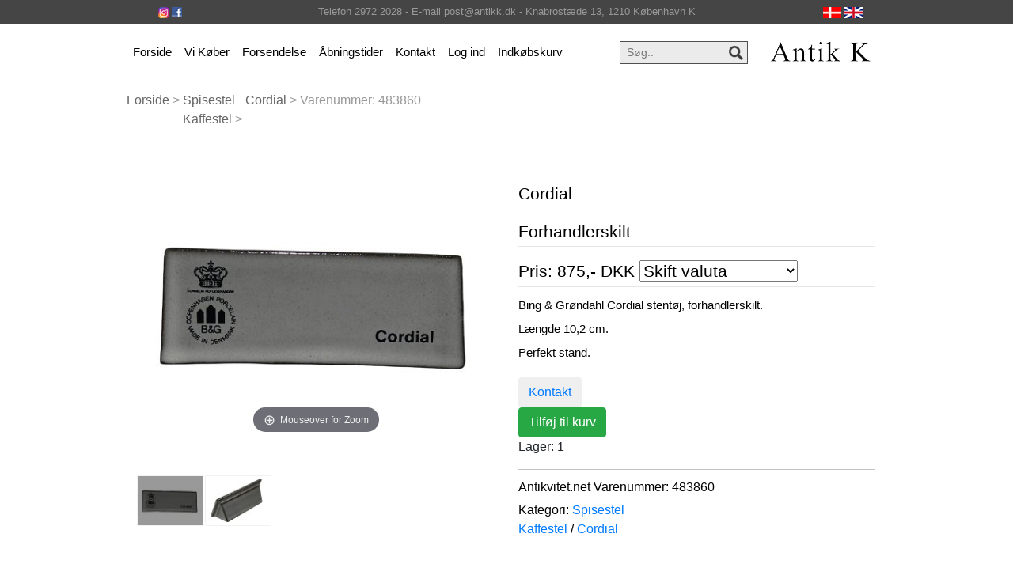

--- FILE ---
content_type: text/html
request_url: https://antikk.dk/stort.asp?selbinr=483860
body_size: 13829
content:

<!doctype html>
<html lang="en">
  <head>
    <title>Antik K - Cordial * * Forhandlerskilt</title>
	<meta charset="text/html; charset=iso-8859-1">
	<meta name="viewport" content="width=device-width, initial-scale=1, shrink-to-fit=no">
	<meta http-equiv="content-language" content="dk">
	<meta name="title" content="Cordial">
	<meta name="description" content="Cordial<br>
<br>
Forhandlerskilt">
	<meta name="keywords" content="Cordial, Forhandlerskilt, Bing & Gr�ndahl, stent�j, L�ngde, Perfekt, stand">
	<meta name="Author" content="Netordre.dk">
	<link rel="icon" href="pics/favicon.ico">
	<meta name="robots" content="index, nofollow">


    <!-- Bootstrap core CSS -->
    <link href="css/bootstrap.min.css" rel="stylesheet">

    <!-- Custom styles for this site -->
    <link href="css/style1.css" rel="stylesheet">
	<link href="css/kurvstyle1.css" rel="stylesheet">
<!-- Google Tag Manager -->
<script>(function(w,d,s,l,i){w[l]=w[l]||[];w[l].push({'gtm.start':
new Date().getTime(),event:'gtm.js'});var f=d.getElementsByTagName(s)[0],
j=d.createElement(s),dl=l!='dataLayer'?'&l='+l:'';j.async=true;j.src=
'https://www.googletagmanager.com/gtm.js?id='+i+dl;f.parentNode.insertBefore(j,f);
})(window,document,'script','dataLayer','GTM-NR3TKBLL');</script>
<!-- End Google Tag Manager -->
  </head>

<body>
<!-- Google Tag Manager (noscript) -->
<noscript><iframe src="https://www.googletagmanager.com/ns.html?id=GTM-NR3TKBLL"
height="0" width="0" style="display:none;visibility:hidden"></iframe></noscript>
<!-- End Google Tag Manager (noscript) -->

<div class="full-top-bar">
	<div class="top-bar">
	 <div class="row">
	<div class="col-md-2">
		<a target="_blank" href="https://www.instagram.com/antikkdk"><img alt="Instagram" src="pics/instagram.png"></a>
		<a target="_blank" href="https://www.facebook.com/antikk.dk/"><img alt="Facebook" src="pics/facebook.png"></a>
	</div>
	<div class="col-md-8">
	Telefon 2972 2028 - E-mail post@antikk.dk - Knabrost�de 13, 1210 K�benhavn K
	</div>
	<div class="col-md-2"> 
	<a href="/stort.asp?sprog=45&amp;selbinr=483860"><img alt="Dansk" src="pics/dk.jpg"></a>								
	<a href="/stort.asp?language=44&amp;selbinr=483860"><img alt="English" src="pics/uk.png"></a>				
	</div>	
	</div>
	</div>
</div>
  
<div class="container">
<!-- Menu/Top -->
    <nav class="navbar navbar-expand-md navbar-light">	
		<div class="container">     
			<button class="navbar-toggler" type="button" data-toggle="collapse" data-target="#navbarCollapse" aria-controls="navbarCollapse" aria-expanded="false" aria-label="Toggle navigation">
				<span class="navbar-toggler-icon"></span>
			</button>
			<div class="collapse navbar-collapse" id="navbarCollapse">
				<ul class="navbar-nav mr-auto">
				  <li class="nav-item">
					<a class="nav-link" href="./">Forside</a>
				  </li>
				  <li class="nav-item">
					<a class="nav-link" href="kob.asp?kukat=4287">Vi K�ber</a>
				  </li>
				   <li class="nav-item">
					<a class="nav-link" href="transport.asp">Forsendelse</a>
				  </li>
				   <li class="nav-item">
					<a class="nav-link" href="tider.asp">�bningstider</a>
				  </li>
				   <li class="nav-item">
					<a class="nav-link" href="kontakt.asp">Kontakt</a>
				  </li>
				  				  
				 
 				<li class="nav-item"><a class="nav-link" href="login.asp" title="Log ind">Log ind</a></li>
				<li class="nav-item"><a href="kurv.asp" class="nav-link" >Indk�bskurv
							
				</a>
				</ul>
								  
				<!-- Search Bar -->
				<div class="search-bar d-none d-lg-block">				
					<form action=sog.asp method=get />			
						<input type="text" name="T2" placeholder="S�g.." value="" onfocus="this.value = '';" onblur="if (this.value == 'S�g..') {this.value = 'S�g..';}">	
						<input type="submit" value="">				
					</form>					
				</div>	
				<!--// Search Bar Slut -->
				
			</div>
		
		<a class="navbar-brand" href="./"><img alt="Antik K" src="pics/logo.png"></a>	
		</div>	 
    </nav>
	<div class="container">
	<div class="col-sm-12">
	<div class="search-bar d-lg-none d-md-block">				
					<form action=sog.asp method=get />			
						<input type="text" name="T2" placeholder="S�g.." value="" onfocus="this.value = '';" onblur="if (this.value == 'S�g..') {this.value = 'S�g..';}">	
						<input type="submit" value="">				
					</form>	
					
		</div>
	
		</div>
	</div>

	
<!-- Menu/Top slut-->

	<!--start-single-->
<div class="single contact">
	<!--start-breadcrumbs-->
	<div class="breadcrumbs">
		<div class="container">
			<div class="breadcrumbs-main">
				<ol class="breadcrumb">
				<li><a href="default.asp">Forside</a> &gt;&nbsp;</li>
<li> <a href="katindex.asp?kukat=2700">Spisestel<br>Kaffestel</a> &gt;&nbsp;</li>
					<li> <a href="katindex.asp?kukat=5232">Cordial</a> &gt;&nbsp;</li>
					<li> Varenummer: <span itemprop="productID">483860</span></li>				
				</ol>
			</div>
		</div>
	</div>
	<!--end-breadcrumbs-->	
	<div itemscope itemtype="http://schema.org/Product">
			<div class="container">
			<div class="single-main">
				<div class="col-md-12 single-main-left">
				<div class="sngl-top">
					<div class="col-md-6 single-top-left">	
							
<!-- Main zoom image -->
<div class='magiczoombox_main'><a href='../images/apZoom/483860z.jpg' class='MagicZoom' data-options='zoomCaption: top'  id='product' >
		<img itemprop='image' class='stort-img-responsive stort-zoom-img' src='../images/antLarge/483860.jpg' title='CordialForhandlerskilt' alt='CordialForhandlerskilt' />
</a></div><br><br><div class='MagicScroll'>
<!-- Main thumbnail -->
<a data-zoom-id='product' href='../images/apZoom/483860z.jpg' data-image='../images/antLarge/483860.jpg'>
	<img src='../images/antSmall/483860s.jpg' title='CordialForhandlerskilt' alt='CordialForhandlerskilt'>
</a>
<!-- Extra Thumbnails -->
<a data-zoom-id='product' href='../images/subApZoom/702624z.jpg' data-image='../images/antSubLarge/702624.jpg' >
	<img alt='' class='subzoom' title='' src='../images/antSubSmall/702624s.jpg'></a>
</div>
<!-- Zoom Plugin css -->
<link href='../images/magiczoomplus/magiczoomplus.css' rel='stylesheet'>
<!-- Zoom Plugin js -->
<script src='../images/magiczoomplus/magiczoomplus.js'></script>

<script>
var mzOptions = {
    variableZoom: true,
    rightClick: true,
	zoomCaption: 'top',
    textBtnClose: 'Luk',
    textBtnNext: 'N�ste',
    textBtnPrev: 'Forrige',
    textHoverZoomHint: 'Mouseover for Zoom',
    textClickZoomHint: 'Klik for Zoom',
    textExpandHint: 'Klik for at udvide'
};
</script>
									
					</div>	
					<div class="col-md-6 single-top-right">
						<div class="single-para simpleCart_shelfItem">
						<h5><span itemprop="name">Cordial<br>
<br>
Forhandlerskilt</span></h5>							
							<h5 class="item_price"><a name=valuta></a><form action='/stort.asp#valuta' method='get' target='_self'>
<table cellspacing=0 cellpadding=0 class='TBpris'><tr><td>
Pris: 875,- <span class='notranslate'>DKK</span>  
<input type='hidden' name='selbinr' value='483860'>
<input type='hidden' name='kukat' value='5232'>
<select name='valuta' onchange='submit()' class='valuta'><option selected>Skift valuta</option>	<option value='EUR'>Euro</option>
	<option value='USD'>US $</option>
	<option value='GBP'>Engelske pund</option>
	<option value='SEK'>Svenske kroner</option>
	<option value='NOK'>Norske kroner</option>
	<option value='CHF'>Schweizerfranc</option>
	<option value='CAD'>Canadiske dollars</option>
	<option value='JPY'>Japanske yen</option>
	<option value='AUD'>Australske $</option>
	<option value='NZD'>New Zealandske $</option>
	<option value='HKD'>Hong Kong $</option>
	<option value='SGD'>Singapore $</option>
	<option value='CNY'>Kinesiske Yuan</option>
</select>

</td></tr></table></form></h5>														
							<p><span itemprop="description">Bing & Gr�ndahl Cordial stent�j, forhandlerskilt.<br>
<br>
L�ngde 10,2 cm. <br>
<br>
Perfekt stand.</span></p>
							<br>
								<button type="button" class="btn btn-default"><a href="mailto:post%40antikk.dk?subject=Emne&nbsp;nr.%20483860&#38;body=Link:%20https://www.antikk.dk/stort.asp%3fselbinr%3d483860%20%0D%0a%0dCordial%0d%0a%0d%0aForhandlerskilt">Kontakt</a></button>	
								
<div itemprop='offers' itemscope itemtype='https://schema.org/Offer'>
	<meta itemprop='priceCurrency' content='DKK' />
	<meta itemprop='price' content='875' />
	<meta itemprop='availability' content='https://schema.org/InStock' />
	<meta itemprop='itemCondition' content='https://schema.org/UsedCondition' />
</div>
		  
      </div>
		<a class="btn icon-btn btn-success" rel=nofollow href="hideStort.asp?selbinr=483860&add"><span class="glyphicon btn-glyphicon glyphicon-shopping-cart img-circle text-success"></span>Tilf�j til kurv</a>
		<p>Lager: 1</p>

							<ul class="tag-men">
								<li><span>Antikvitet.net Varenummer</span>: 483860</li>								
								<li><span>Kategori:</span>									
								<a href="katindex.asp?kukat=2700">Spisestel<br>Kaffestel</a> /
								<a href="katindex.asp?kukat=5232">Cordial</a>								
							</ul>
								
						</div>
					</div>
					<div class="clearfix"> </div>
				</div>

				<div class="latestproducts"><hr>
				<h3>Andre produkter i denne kategori</h3>				
					<div class="product-one">
												<div class="col-md-3 product-left p-left"> 
							<div class="product-main simpleCart_shelfItem">
								<a href="stort.asp?selbinr=586246" class="mask"><img class="img-responsive zoom-img" src="../images/antSmall/586246s.jpg" alt="PaletTurkis middagstallerken" /></a>
								<div class="product-bottom">
									<h3>Palet

Turkis middagstallerken									<br>Pris: 975&nbsp;DKK&nbsp;pr. stk.									</h3>
								</div>
							</div>
						</div>							

												<div class="col-md-3 product-left p-left"> 
							<div class="product-main simpleCart_shelfItem">
								<a href="stort.asp?selbinr=511103" class="mask"><img class="img-responsive zoom-img" src="../images/antSmall/511103s.jpg" alt="PaletLyser&#248;dt rundt fad 29,4 cm." /></a>
								<div class="product-bottom">
									<h3>Palet

Lyser�dt rundt fad 29,4 cm.									<br>Pris: 975&nbsp;DKK&nbsp;pr. stk.									</h3>
								</div>
							</div>
						</div>							

												<div class="col-md-3 product-left p-left"> 
							<div class="product-main simpleCart_shelfItem">
								<a href="stort.asp?selbinr=545219" class="mask"><img class="img-responsive zoom-img" src="../images/antSmall/545219s.jpg" alt="Hvid Cordial / PaletDyb tallerken 21,3 cm." /></a>
								<div class="product-bottom">
									<h3>Hvid Cordial / Palet

Dyb tallerken 21,3 cm.									<br>Pris: 475&nbsp;DKK&nbsp;pr. stk.									</h3>
								</div>
							</div>
						</div>							

												<div class="col-md-3 product-left p-left"> 
							<div class="product-main simpleCart_shelfItem">
								<a href="stort.asp?selbinr=164329" class="mask"><img class="img-responsive zoom-img" src="../images/antSmall/164329s.jpg" alt="CordialSukkersk&#229;l" /></a>
								<div class="product-bottom">
									<h3>Cordial

Sukkersk�l									<br>Pris: 300&nbsp;DKK&nbsp;pr. stk.									</h3>
								</div>
							</div>
						</div>							

							
					<div class="clearfix"></div>					
					</div>				
				</div>
			</div>
		
				<div class="clearfix"> </div>
			</div>
		</div>
</div>
</div>
	<!--end-single-->
	</div>
<div class="foot-top">
	<div class="container">
		<div class="col-md-5 s-c">		
				<div class="our-left">
					<h5>Vi tager imod f�glende:</h5><br>
				</div>			
			<li>
				<div class="social-ic">
					<ul>						
						<li><img src="pics/mobilepay.png" alt="MobilePay"></li>
						<li><img src="pics/dankort.png" alt="Dankort"></li>					
						<li><img src="pics/mastercard.png" alt="Mastercard"></li>
						<li><img src="pics/visa.png" alt="Visa"></li>
							<div class="clearfix"></div>							
					</ul><br>
					<a href="Privatlivspolitik.asp">Privatlivspolitik i shoppen</a><br>
					<a href="cookiepolitik.asp">Cookiepolitik</a>
				</div>
			</li>
				<div class="clearfix"> </div>
		</div>
		<div class="col-md-7 our-st">
		
			<div class="col-md-6 our-st">
			<div class="our-left">
				<h5></h5>
				</div><br>
			<p>
			<a href="http://kad-ringen.dk" target="_blank"><img title="kad-ringen.dk" src="pics/kad.png"></a>&nbsp; 
			<a href="http://antikvitet.net" target="_blank"> <img src="pics/Antikvitet45.png"></a>
			</p>
			<h5>F�lg os: <a target="_blank" href="https://www.instagram.com/antikkdk"><img src="pics/instagram_icon.png"></a>  <a target="_blank" href="https://www.facebook.com/antikk.dk/"><img src="pics/facebook_icon.png"></a></h5>
		</div>
			
			<div class="col-md-6 our-st">
				<div class="our-left">
					<h5>Kontakt</h5>
				</div>
		
				<div class="clearfix"> </div>
					<li>Antik K</li><br>
					<li>Knabrostr�de 13,</li>
					<li>DK - 1210 K�benhavn K.</li><br><br>
					<li>Tel:<i class="phone"> </i>+45 2972 2028</li><br>
					<li>Email:<a href="mailto:post%40antikk.dk"><i class="mail"></i> post&#64;antikk.dk</a></li>					
			
			</div>
		</div>
			<div class="clearfix"> </div>
	</div>
</div>
    <!-- Bootstrap core JavaScript
    ================================================== -->
    <!-- Placed at the end of the document so the pages load faster -->
    <script src="https://code.jquery.com/jquery-3.2.1.slim.min.js" integrity="sha384-KJ3o2DKtIkvYIK3UENzmM7KCkRr/rE9/Qpg6aAZGJwFDMVNA/GpGFF93hXpG5KkN" crossorigin="anonymous"></script>
    <script>window.jQuery || document.write('<script src="js/jquery.min.js"><\/script>')</script>
    <script src="js/popper.min.js"></script>
    <script src="js/bootstrap.min.js"></script>
	
	  </body>
</html>